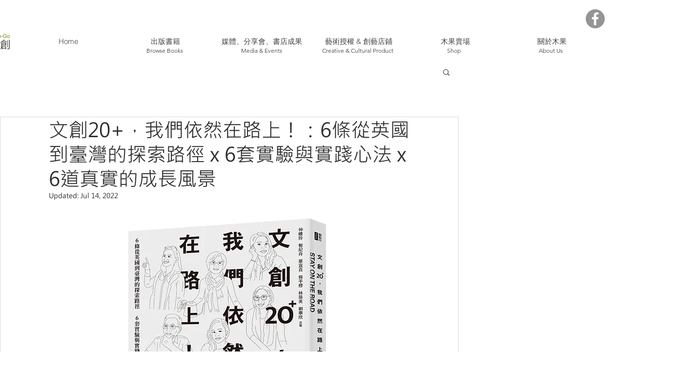

--- FILE ---
content_type: text/css; charset=utf-8
request_url: https://www.move-go-tw.com/_serverless/pro-gallery-css-v4-server/layoutCss?ver=2&id=b95m0-not-scoped&items=3265_1108_1478%7C3535_1680_1120%7C3333_1280_720%7C3705_592_395%7C3729_600_365&container=3071.515625_740_431_720&options=gallerySizeType:px%7CenableInfiniteScroll:true%7CtitlePlacement:SHOW_ON_HOVER%7CimageMargin:5%7CgalleryLayout:0%7CisVertical:true%7CgallerySizePx:300%7CcubeType:fill%7CgalleryThumbnailsAlignment:none
body_size: -206
content:
#pro-gallery-b95m0-not-scoped [data-hook="item-container"][data-idx="0"].gallery-item-container{opacity: 1 !important;display: block !important;transition: opacity .2s ease !important;top: 0px !important;left: 0px !important;right: auto !important;height: 324px !important;width: 243px !important;} #pro-gallery-b95m0-not-scoped [data-hook="item-container"][data-idx="0"] .gallery-item-common-info-outer{height: 100% !important;} #pro-gallery-b95m0-not-scoped [data-hook="item-container"][data-idx="0"] .gallery-item-common-info{height: 100% !important;width: 100% !important;} #pro-gallery-b95m0-not-scoped [data-hook="item-container"][data-idx="0"] .gallery-item-wrapper{width: 243px !important;height: 324px !important;margin: 0 !important;} #pro-gallery-b95m0-not-scoped [data-hook="item-container"][data-idx="0"] .gallery-item-content{width: 243px !important;height: 324px !important;margin: 0px 0px !important;opacity: 1 !important;} #pro-gallery-b95m0-not-scoped [data-hook="item-container"][data-idx="0"] .gallery-item-hover{width: 243px !important;height: 324px !important;opacity: 1 !important;} #pro-gallery-b95m0-not-scoped [data-hook="item-container"][data-idx="0"] .item-hover-flex-container{width: 243px !important;height: 324px !important;margin: 0px 0px !important;opacity: 1 !important;} #pro-gallery-b95m0-not-scoped [data-hook="item-container"][data-idx="0"] .gallery-item-wrapper img{width: 100% !important;height: 100% !important;opacity: 1 !important;} #pro-gallery-b95m0-not-scoped [data-hook="item-container"][data-idx="1"].gallery-item-container{opacity: 1 !important;display: block !important;transition: opacity .2s ease !important;top: 0px !important;left: 248px !important;right: auto !important;height: 163px !important;width: 244px !important;} #pro-gallery-b95m0-not-scoped [data-hook="item-container"][data-idx="1"] .gallery-item-common-info-outer{height: 100% !important;} #pro-gallery-b95m0-not-scoped [data-hook="item-container"][data-idx="1"] .gallery-item-common-info{height: 100% !important;width: 100% !important;} #pro-gallery-b95m0-not-scoped [data-hook="item-container"][data-idx="1"] .gallery-item-wrapper{width: 244px !important;height: 163px !important;margin: 0 !important;} #pro-gallery-b95m0-not-scoped [data-hook="item-container"][data-idx="1"] .gallery-item-content{width: 244px !important;height: 163px !important;margin: 0px 0px !important;opacity: 1 !important;} #pro-gallery-b95m0-not-scoped [data-hook="item-container"][data-idx="1"] .gallery-item-hover{width: 244px !important;height: 163px !important;opacity: 1 !important;} #pro-gallery-b95m0-not-scoped [data-hook="item-container"][data-idx="1"] .item-hover-flex-container{width: 244px !important;height: 163px !important;margin: 0px 0px !important;opacity: 1 !important;} #pro-gallery-b95m0-not-scoped [data-hook="item-container"][data-idx="1"] .gallery-item-wrapper img{width: 100% !important;height: 100% !important;opacity: 1 !important;} #pro-gallery-b95m0-not-scoped [data-hook="item-container"][data-idx="2"].gallery-item-container{opacity: 1 !important;display: block !important;transition: opacity .2s ease !important;top: 0px !important;left: 497px !important;right: auto !important;height: 137px !important;width: 243px !important;} #pro-gallery-b95m0-not-scoped [data-hook="item-container"][data-idx="2"] .gallery-item-common-info-outer{height: 100% !important;} #pro-gallery-b95m0-not-scoped [data-hook="item-container"][data-idx="2"] .gallery-item-common-info{height: 100% !important;width: 100% !important;} #pro-gallery-b95m0-not-scoped [data-hook="item-container"][data-idx="2"] .gallery-item-wrapper{width: 243px !important;height: 137px !important;margin: 0 !important;} #pro-gallery-b95m0-not-scoped [data-hook="item-container"][data-idx="2"] .gallery-item-content{width: 243px !important;height: 137px !important;margin: 0px 0px !important;opacity: 1 !important;} #pro-gallery-b95m0-not-scoped [data-hook="item-container"][data-idx="2"] .gallery-item-hover{width: 243px !important;height: 137px !important;opacity: 1 !important;} #pro-gallery-b95m0-not-scoped [data-hook="item-container"][data-idx="2"] .item-hover-flex-container{width: 243px !important;height: 137px !important;margin: 0px 0px !important;opacity: 1 !important;} #pro-gallery-b95m0-not-scoped [data-hook="item-container"][data-idx="2"] .gallery-item-wrapper img{width: 100% !important;height: 100% !important;opacity: 1 !important;} #pro-gallery-b95m0-not-scoped [data-hook="item-container"][data-idx="3"]{display: none !important;} #pro-gallery-b95m0-not-scoped [data-hook="item-container"][data-idx="4"]{display: none !important;} #pro-gallery-b95m0-not-scoped .pro-gallery-prerender{height:324px !important;}#pro-gallery-b95m0-not-scoped {height:324px !important; width:740px !important;}#pro-gallery-b95m0-not-scoped .pro-gallery-margin-container {height:324px !important;}#pro-gallery-b95m0-not-scoped .pro-gallery {height:324px !important; width:740px !important;}#pro-gallery-b95m0-not-scoped .pro-gallery-parent-container {height:324px !important; width:745px !important;}

--- FILE ---
content_type: text/css; charset=utf-8
request_url: https://www.move-go-tw.com/_serverless/pro-gallery-css-v4-server/layoutCss?ver=2&id=f3029-not-scoped&items=3770_417_591%7C3313_338_600%7C3588_600_338%7C3518_600_338&container=3960.515625_740_623.65625_720&options=gallerySizeType:px%7CenableInfiniteScroll:true%7CtitlePlacement:SHOW_ON_HOVER%7CimageMargin:5%7CisVertical:false%7CgridStyle:0%7CgalleryLayout:1%7CnumberOfImagesPerRow:0%7CgallerySizePx:300%7CcubeType:fill%7CgalleryThumbnailsAlignment:none
body_size: -122
content:
#pro-gallery-f3029-not-scoped [data-hook="item-container"][data-idx="0"].gallery-item-container{opacity: 1 !important;display: block !important;transition: opacity .2s ease !important;top: 0px !important;left: 0px !important;right: auto !important;height: 240px !important;width: 169px !important;} #pro-gallery-f3029-not-scoped [data-hook="item-container"][data-idx="0"] .gallery-item-common-info-outer{height: 100% !important;} #pro-gallery-f3029-not-scoped [data-hook="item-container"][data-idx="0"] .gallery-item-common-info{height: 100% !important;width: 100% !important;} #pro-gallery-f3029-not-scoped [data-hook="item-container"][data-idx="0"] .gallery-item-wrapper{width: 169px !important;height: 240px !important;margin: 0 !important;} #pro-gallery-f3029-not-scoped [data-hook="item-container"][data-idx="0"] .gallery-item-content{width: 169px !important;height: 240px !important;margin: 0px 0px !important;opacity: 1 !important;} #pro-gallery-f3029-not-scoped [data-hook="item-container"][data-idx="0"] .gallery-item-hover{width: 169px !important;height: 240px !important;opacity: 1 !important;} #pro-gallery-f3029-not-scoped [data-hook="item-container"][data-idx="0"] .item-hover-flex-container{width: 169px !important;height: 240px !important;margin: 0px 0px !important;opacity: 1 !important;} #pro-gallery-f3029-not-scoped [data-hook="item-container"][data-idx="0"] .gallery-item-wrapper img{width: 100% !important;height: 100% !important;opacity: 1 !important;} #pro-gallery-f3029-not-scoped [data-hook="item-container"][data-idx="1"].gallery-item-container{opacity: 1 !important;display: block !important;transition: opacity .2s ease !important;top: 0px !important;left: 174px !important;right: auto !important;height: 240px !important;width: 135px !important;} #pro-gallery-f3029-not-scoped [data-hook="item-container"][data-idx="1"] .gallery-item-common-info-outer{height: 100% !important;} #pro-gallery-f3029-not-scoped [data-hook="item-container"][data-idx="1"] .gallery-item-common-info{height: 100% !important;width: 100% !important;} #pro-gallery-f3029-not-scoped [data-hook="item-container"][data-idx="1"] .gallery-item-wrapper{width: 135px !important;height: 240px !important;margin: 0 !important;} #pro-gallery-f3029-not-scoped [data-hook="item-container"][data-idx="1"] .gallery-item-content{width: 135px !important;height: 240px !important;margin: 0px 0px !important;opacity: 1 !important;} #pro-gallery-f3029-not-scoped [data-hook="item-container"][data-idx="1"] .gallery-item-hover{width: 135px !important;height: 240px !important;opacity: 1 !important;} #pro-gallery-f3029-not-scoped [data-hook="item-container"][data-idx="1"] .item-hover-flex-container{width: 135px !important;height: 240px !important;margin: 0px 0px !important;opacity: 1 !important;} #pro-gallery-f3029-not-scoped [data-hook="item-container"][data-idx="1"] .gallery-item-wrapper img{width: 100% !important;height: 100% !important;opacity: 1 !important;} #pro-gallery-f3029-not-scoped [data-hook="item-container"][data-idx="2"].gallery-item-container{opacity: 1 !important;display: block !important;transition: opacity .2s ease !important;top: 0px !important;left: 314px !important;right: auto !important;height: 240px !important;width: 426px !important;} #pro-gallery-f3029-not-scoped [data-hook="item-container"][data-idx="2"] .gallery-item-common-info-outer{height: 100% !important;} #pro-gallery-f3029-not-scoped [data-hook="item-container"][data-idx="2"] .gallery-item-common-info{height: 100% !important;width: 100% !important;} #pro-gallery-f3029-not-scoped [data-hook="item-container"][data-idx="2"] .gallery-item-wrapper{width: 426px !important;height: 240px !important;margin: 0 !important;} #pro-gallery-f3029-not-scoped [data-hook="item-container"][data-idx="2"] .gallery-item-content{width: 426px !important;height: 240px !important;margin: 0px 0px !important;opacity: 1 !important;} #pro-gallery-f3029-not-scoped [data-hook="item-container"][data-idx="2"] .gallery-item-hover{width: 426px !important;height: 240px !important;opacity: 1 !important;} #pro-gallery-f3029-not-scoped [data-hook="item-container"][data-idx="2"] .item-hover-flex-container{width: 426px !important;height: 240px !important;margin: 0px 0px !important;opacity: 1 !important;} #pro-gallery-f3029-not-scoped [data-hook="item-container"][data-idx="2"] .gallery-item-wrapper img{width: 100% !important;height: 100% !important;opacity: 1 !important;} #pro-gallery-f3029-not-scoped [data-hook="item-container"][data-idx="3"]{display: none !important;} #pro-gallery-f3029-not-scoped .pro-gallery-prerender{height:662.5059076429873px !important;}#pro-gallery-f3029-not-scoped {height:662.5059076429873px !important; width:740px !important;}#pro-gallery-f3029-not-scoped .pro-gallery-margin-container {height:662.5059076429873px !important;}#pro-gallery-f3029-not-scoped .pro-gallery {height:662.5059076429873px !important; width:740px !important;}#pro-gallery-f3029-not-scoped .pro-gallery-parent-container {height:662.5059076429873px !important; width:745px !important;}

--- FILE ---
content_type: text/css; charset=utf-8
request_url: https://www.move-go-tw.com/_serverless/pro-gallery-css-v4-server/layoutCss?ver=2&id=dvqo4-not-scoped&items=3631_1331_1773%7C3651_2016_1512%7C3357_1108_1478%7C3608_1478_1108%7C3430_1478_1108&container=4638.171875_740_712.984375_720&options=gallerySizeType:px%7CenableInfiniteScroll:true%7CtitlePlacement:SHOW_ON_HOVER%7CimageMargin:5%7CisVertical:false%7CgridStyle:0%7CgalleryLayout:1%7CnumberOfImagesPerRow:0%7CgallerySizePx:300%7CcubeType:fill%7CgalleryThumbnailsAlignment:none
body_size: -163
content:
#pro-gallery-dvqo4-not-scoped [data-hook="item-container"][data-idx="0"].gallery-item-container{opacity: 1 !important;display: block !important;transition: opacity .2s ease !important;top: 0px !important;left: 0px !important;right: auto !important;height: 258px !important;width: 193px !important;} #pro-gallery-dvqo4-not-scoped [data-hook="item-container"][data-idx="0"] .gallery-item-common-info-outer{height: 100% !important;} #pro-gallery-dvqo4-not-scoped [data-hook="item-container"][data-idx="0"] .gallery-item-common-info{height: 100% !important;width: 100% !important;} #pro-gallery-dvqo4-not-scoped [data-hook="item-container"][data-idx="0"] .gallery-item-wrapper{width: 193px !important;height: 258px !important;margin: 0 !important;} #pro-gallery-dvqo4-not-scoped [data-hook="item-container"][data-idx="0"] .gallery-item-content{width: 193px !important;height: 258px !important;margin: 0px 0px !important;opacity: 1 !important;} #pro-gallery-dvqo4-not-scoped [data-hook="item-container"][data-idx="0"] .gallery-item-hover{width: 193px !important;height: 258px !important;opacity: 1 !important;} #pro-gallery-dvqo4-not-scoped [data-hook="item-container"][data-idx="0"] .item-hover-flex-container{width: 193px !important;height: 258px !important;margin: 0px 0px !important;opacity: 1 !important;} #pro-gallery-dvqo4-not-scoped [data-hook="item-container"][data-idx="0"] .gallery-item-wrapper img{width: 100% !important;height: 100% !important;opacity: 1 !important;} #pro-gallery-dvqo4-not-scoped [data-hook="item-container"][data-idx="1"].gallery-item-container{opacity: 1 !important;display: block !important;transition: opacity .2s ease !important;top: 0px !important;left: 198px !important;right: auto !important;height: 258px !important;width: 344px !important;} #pro-gallery-dvqo4-not-scoped [data-hook="item-container"][data-idx="1"] .gallery-item-common-info-outer{height: 100% !important;} #pro-gallery-dvqo4-not-scoped [data-hook="item-container"][data-idx="1"] .gallery-item-common-info{height: 100% !important;width: 100% !important;} #pro-gallery-dvqo4-not-scoped [data-hook="item-container"][data-idx="1"] .gallery-item-wrapper{width: 344px !important;height: 258px !important;margin: 0 !important;} #pro-gallery-dvqo4-not-scoped [data-hook="item-container"][data-idx="1"] .gallery-item-content{width: 344px !important;height: 258px !important;margin: 0px 0px !important;opacity: 1 !important;} #pro-gallery-dvqo4-not-scoped [data-hook="item-container"][data-idx="1"] .gallery-item-hover{width: 344px !important;height: 258px !important;opacity: 1 !important;} #pro-gallery-dvqo4-not-scoped [data-hook="item-container"][data-idx="1"] .item-hover-flex-container{width: 344px !important;height: 258px !important;margin: 0px 0px !important;opacity: 1 !important;} #pro-gallery-dvqo4-not-scoped [data-hook="item-container"][data-idx="1"] .gallery-item-wrapper img{width: 100% !important;height: 100% !important;opacity: 1 !important;} #pro-gallery-dvqo4-not-scoped [data-hook="item-container"][data-idx="2"].gallery-item-container{opacity: 1 !important;display: block !important;transition: opacity .2s ease !important;top: 0px !important;left: 547px !important;right: auto !important;height: 258px !important;width: 193px !important;} #pro-gallery-dvqo4-not-scoped [data-hook="item-container"][data-idx="2"] .gallery-item-common-info-outer{height: 100% !important;} #pro-gallery-dvqo4-not-scoped [data-hook="item-container"][data-idx="2"] .gallery-item-common-info{height: 100% !important;width: 100% !important;} #pro-gallery-dvqo4-not-scoped [data-hook="item-container"][data-idx="2"] .gallery-item-wrapper{width: 193px !important;height: 258px !important;margin: 0 !important;} #pro-gallery-dvqo4-not-scoped [data-hook="item-container"][data-idx="2"] .gallery-item-content{width: 193px !important;height: 258px !important;margin: 0px 0px !important;opacity: 1 !important;} #pro-gallery-dvqo4-not-scoped [data-hook="item-container"][data-idx="2"] .gallery-item-hover{width: 193px !important;height: 258px !important;opacity: 1 !important;} #pro-gallery-dvqo4-not-scoped [data-hook="item-container"][data-idx="2"] .item-hover-flex-container{width: 193px !important;height: 258px !important;margin: 0px 0px !important;opacity: 1 !important;} #pro-gallery-dvqo4-not-scoped [data-hook="item-container"][data-idx="2"] .gallery-item-wrapper img{width: 100% !important;height: 100% !important;opacity: 1 !important;} #pro-gallery-dvqo4-not-scoped [data-hook="item-container"][data-idx="3"]{display: none !important;} #pro-gallery-dvqo4-not-scoped [data-hook="item-container"][data-idx="4"]{display: none !important;} #pro-gallery-dvqo4-not-scoped .pro-gallery-prerender{height:538.054174175217px !important;}#pro-gallery-dvqo4-not-scoped {height:538.054174175217px !important; width:740px !important;}#pro-gallery-dvqo4-not-scoped .pro-gallery-margin-container {height:538.054174175217px !important;}#pro-gallery-dvqo4-not-scoped .pro-gallery {height:538.054174175217px !important; width:740px !important;}#pro-gallery-dvqo4-not-scoped .pro-gallery-parent-container {height:538.054174175217px !important; width:745px !important;}